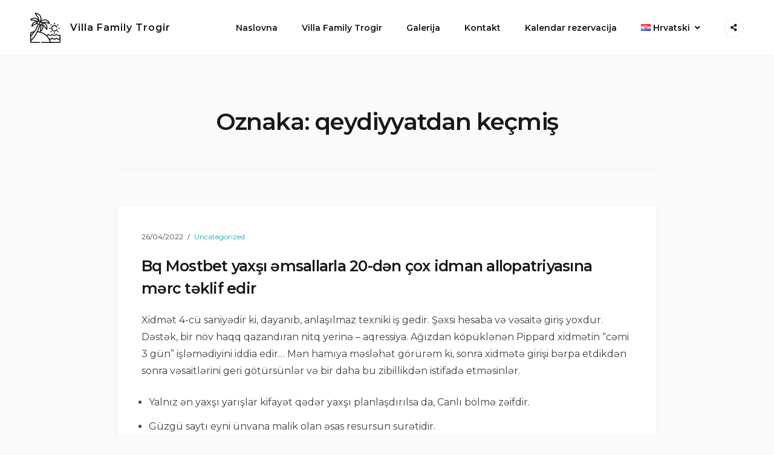

--- FILE ---
content_type: text/html; charset=UTF-8
request_url: http://www.villa-family.info/hr/tag/qeydiyyatdan-kecmis/
body_size: 68849
content:
<!doctype html>
<html dir="ltr" lang="hr" prefix="og: https://ogp.me/ns#">
<head>
    <meta charset="UTF-8">
    <meta name="viewport" content="width=device-width, initial-scale=1">
    <link rel="profile" href="https://gmpg.org/xfn/11">

	<title>qeydiyyatdan keçmiş - Villa Family Trogir</title>

		<!-- All in One SEO 4.5.2.1 - aioseo.com -->
		<meta name="robots" content="max-image-preview:large" />
		<link rel="canonical" href="http://www.villa-family.info/hr/tag/qeydiyyatdan-kecmis/" />
		<meta name="generator" content="All in One SEO (AIOSEO) 4.5.2.1" />
		<script type="application/ld+json" class="aioseo-schema">
			{"@context":"https:\/\/schema.org","@graph":[{"@type":"BreadcrumbList","@id":"http:\/\/www.villa-family.info\/hr\/tag\/qeydiyyatdan-kecmis\/#breadcrumblist","itemListElement":[{"@type":"ListItem","@id":"http:\/\/www.villa-family.info\/#listItem","position":1,"name":"Home","item":"http:\/\/www.villa-family.info\/","nextItem":"http:\/\/www.villa-family.info\/hr\/tag\/qeydiyyatdan-kecmis\/#listItem"},{"@type":"ListItem","@id":"http:\/\/www.villa-family.info\/hr\/tag\/qeydiyyatdan-kecmis\/#listItem","position":2,"name":"qeydiyyatdan ke\u00e7mi\u015f","previousItem":"http:\/\/www.villa-family.info\/#listItem"}]},{"@type":"CollectionPage","@id":"http:\/\/www.villa-family.info\/hr\/tag\/qeydiyyatdan-kecmis\/#collectionpage","url":"http:\/\/www.villa-family.info\/hr\/tag\/qeydiyyatdan-kecmis\/","name":"qeydiyyatdan ke\u00e7mi\u015f - Villa Family Trogir","inLanguage":"hr","isPartOf":{"@id":"http:\/\/www.villa-family.info\/#website"},"breadcrumb":{"@id":"http:\/\/www.villa-family.info\/hr\/tag\/qeydiyyatdan-kecmis\/#breadcrumblist"}},{"@type":"Organization","@id":"http:\/\/www.villa-family.info\/#organization","name":"My Blog","url":"http:\/\/www.villa-family.info\/","logo":{"@type":"ImageObject","url":"http:\/\/www.villa-family.info\/wp-content\/uploads\/2022\/06\/cropped-summer-holidays2.png","@id":"http:\/\/www.villa-family.info\/hr\/tag\/qeydiyyatdan-kecmis\/#organizationLogo","width":256,"height":256},"image":{"@id":"http:\/\/www.villa-family.info\/#organizationLogo"}},{"@type":"WebSite","@id":"http:\/\/www.villa-family.info\/#website","url":"http:\/\/www.villa-family.info\/","name":"Villa Family Trogir","description":"\u010carobna oaza na otoku \u010ciovu","inLanguage":"hr","publisher":{"@id":"http:\/\/www.villa-family.info\/#organization"}}]}
		</script>
		<!-- All in One SEO -->

<link rel='dns-prefetch' href='//fonts.googleapis.com' />
<link rel="alternate" type="application/rss+xml" title="Villa Family Trogir &raquo; Kanal" href="http://www.villa-family.info/hr/feed/" />
<link rel="alternate" type="application/rss+xml" title="Villa Family Trogir &raquo; Kanal komentara" href="http://www.villa-family.info/hr/comments/feed/" />
<link rel="alternate" type="application/rss+xml" title="Villa Family Trogir &raquo; qeydiyyatdan keçmiş Kanal oznaka" href="http://www.villa-family.info/hr/tag/qeydiyyatdan-kecmis/feed/" />
		<!-- This site uses the Google Analytics by MonsterInsights plugin v8.22.0 - Using Analytics tracking - https://www.monsterinsights.com/ -->
		<!-- Note: MonsterInsights is not currently configured on this site. The site owner needs to authenticate with Google Analytics in the MonsterInsights settings panel. -->
					<!-- No tracking code set -->
				<!-- / Google Analytics by MonsterInsights -->
		<style id='wp-img-auto-sizes-contain-inline-css' type='text/css'>
img:is([sizes=auto i],[sizes^="auto," i]){contain-intrinsic-size:3000px 1500px}
/*# sourceURL=wp-img-auto-sizes-contain-inline-css */
</style>
<style id='wp-emoji-styles-inline-css' type='text/css'>

	img.wp-smiley, img.emoji {
		display: inline !important;
		border: none !important;
		box-shadow: none !important;
		height: 1em !important;
		width: 1em !important;
		margin: 0 0.07em !important;
		vertical-align: -0.1em !important;
		background: none !important;
		padding: 0 !important;
	}
/*# sourceURL=wp-emoji-styles-inline-css */
</style>
<style id='wp-block-library-inline-css' type='text/css'>
:root{--wp-block-synced-color:#7a00df;--wp-block-synced-color--rgb:122,0,223;--wp-bound-block-color:var(--wp-block-synced-color);--wp-editor-canvas-background:#ddd;--wp-admin-theme-color:#007cba;--wp-admin-theme-color--rgb:0,124,186;--wp-admin-theme-color-darker-10:#006ba1;--wp-admin-theme-color-darker-10--rgb:0,107,160.5;--wp-admin-theme-color-darker-20:#005a87;--wp-admin-theme-color-darker-20--rgb:0,90,135;--wp-admin-border-width-focus:2px}@media (min-resolution:192dpi){:root{--wp-admin-border-width-focus:1.5px}}.wp-element-button{cursor:pointer}:root .has-very-light-gray-background-color{background-color:#eee}:root .has-very-dark-gray-background-color{background-color:#313131}:root .has-very-light-gray-color{color:#eee}:root .has-very-dark-gray-color{color:#313131}:root .has-vivid-green-cyan-to-vivid-cyan-blue-gradient-background{background:linear-gradient(135deg,#00d084,#0693e3)}:root .has-purple-crush-gradient-background{background:linear-gradient(135deg,#34e2e4,#4721fb 50%,#ab1dfe)}:root .has-hazy-dawn-gradient-background{background:linear-gradient(135deg,#faaca8,#dad0ec)}:root .has-subdued-olive-gradient-background{background:linear-gradient(135deg,#fafae1,#67a671)}:root .has-atomic-cream-gradient-background{background:linear-gradient(135deg,#fdd79a,#004a59)}:root .has-nightshade-gradient-background{background:linear-gradient(135deg,#330968,#31cdcf)}:root .has-midnight-gradient-background{background:linear-gradient(135deg,#020381,#2874fc)}:root{--wp--preset--font-size--normal:16px;--wp--preset--font-size--huge:42px}.has-regular-font-size{font-size:1em}.has-larger-font-size{font-size:2.625em}.has-normal-font-size{font-size:var(--wp--preset--font-size--normal)}.has-huge-font-size{font-size:var(--wp--preset--font-size--huge)}.has-text-align-center{text-align:center}.has-text-align-left{text-align:left}.has-text-align-right{text-align:right}.has-fit-text{white-space:nowrap!important}#end-resizable-editor-section{display:none}.aligncenter{clear:both}.items-justified-left{justify-content:flex-start}.items-justified-center{justify-content:center}.items-justified-right{justify-content:flex-end}.items-justified-space-between{justify-content:space-between}.screen-reader-text{border:0;clip-path:inset(50%);height:1px;margin:-1px;overflow:hidden;padding:0;position:absolute;width:1px;word-wrap:normal!important}.screen-reader-text:focus{background-color:#ddd;clip-path:none;color:#444;display:block;font-size:1em;height:auto;left:5px;line-height:normal;padding:15px 23px 14px;text-decoration:none;top:5px;width:auto;z-index:100000}html :where(.has-border-color){border-style:solid}html :where([style*=border-top-color]){border-top-style:solid}html :where([style*=border-right-color]){border-right-style:solid}html :where([style*=border-bottom-color]){border-bottom-style:solid}html :where([style*=border-left-color]){border-left-style:solid}html :where([style*=border-width]){border-style:solid}html :where([style*=border-top-width]){border-top-style:solid}html :where([style*=border-right-width]){border-right-style:solid}html :where([style*=border-bottom-width]){border-bottom-style:solid}html :where([style*=border-left-width]){border-left-style:solid}html :where(img[class*=wp-image-]){height:auto;max-width:100%}:where(figure){margin:0 0 1em}html :where(.is-position-sticky){--wp-admin--admin-bar--position-offset:var(--wp-admin--admin-bar--height,0px)}@media screen and (max-width:600px){html :where(.is-position-sticky){--wp-admin--admin-bar--position-offset:0px}}

/*# sourceURL=wp-block-library-inline-css */
</style><style id='global-styles-inline-css' type='text/css'>
:root{--wp--preset--aspect-ratio--square: 1;--wp--preset--aspect-ratio--4-3: 4/3;--wp--preset--aspect-ratio--3-4: 3/4;--wp--preset--aspect-ratio--3-2: 3/2;--wp--preset--aspect-ratio--2-3: 2/3;--wp--preset--aspect-ratio--16-9: 16/9;--wp--preset--aspect-ratio--9-16: 9/16;--wp--preset--color--black: #000000;--wp--preset--color--cyan-bluish-gray: #abb8c3;--wp--preset--color--white: #ffffff;--wp--preset--color--pale-pink: #f78da7;--wp--preset--color--vivid-red: #cf2e2e;--wp--preset--color--luminous-vivid-orange: #ff6900;--wp--preset--color--luminous-vivid-amber: #fcb900;--wp--preset--color--light-green-cyan: #7bdcb5;--wp--preset--color--vivid-green-cyan: #00d084;--wp--preset--color--pale-cyan-blue: #8ed1fc;--wp--preset--color--vivid-cyan-blue: #0693e3;--wp--preset--color--vivid-purple: #9b51e0;--wp--preset--color--light-sea-green: #13b0bb;--wp--preset--color--tangerine-yellow: #ffce00;--wp--preset--color--white-smoke: #ededed;--wp--preset--color--white-lilac: #ebebec;--wp--preset--color--storm-grey: #767b80;--wp--preset--color--arsenic: #3b4249;--wp--preset--gradient--vivid-cyan-blue-to-vivid-purple: linear-gradient(135deg,rgb(6,147,227) 0%,rgb(155,81,224) 100%);--wp--preset--gradient--light-green-cyan-to-vivid-green-cyan: linear-gradient(135deg,rgb(122,220,180) 0%,rgb(0,208,130) 100%);--wp--preset--gradient--luminous-vivid-amber-to-luminous-vivid-orange: linear-gradient(135deg,rgb(252,185,0) 0%,rgb(255,105,0) 100%);--wp--preset--gradient--luminous-vivid-orange-to-vivid-red: linear-gradient(135deg,rgb(255,105,0) 0%,rgb(207,46,46) 100%);--wp--preset--gradient--very-light-gray-to-cyan-bluish-gray: linear-gradient(135deg,rgb(238,238,238) 0%,rgb(169,184,195) 100%);--wp--preset--gradient--cool-to-warm-spectrum: linear-gradient(135deg,rgb(74,234,220) 0%,rgb(151,120,209) 20%,rgb(207,42,186) 40%,rgb(238,44,130) 60%,rgb(251,105,98) 80%,rgb(254,248,76) 100%);--wp--preset--gradient--blush-light-purple: linear-gradient(135deg,rgb(255,206,236) 0%,rgb(152,150,240) 100%);--wp--preset--gradient--blush-bordeaux: linear-gradient(135deg,rgb(254,205,165) 0%,rgb(254,45,45) 50%,rgb(107,0,62) 100%);--wp--preset--gradient--luminous-dusk: linear-gradient(135deg,rgb(255,203,112) 0%,rgb(199,81,192) 50%,rgb(65,88,208) 100%);--wp--preset--gradient--pale-ocean: linear-gradient(135deg,rgb(255,245,203) 0%,rgb(182,227,212) 50%,rgb(51,167,181) 100%);--wp--preset--gradient--electric-grass: linear-gradient(135deg,rgb(202,248,128) 0%,rgb(113,206,126) 100%);--wp--preset--gradient--midnight: linear-gradient(135deg,rgb(2,3,129) 0%,rgb(40,116,252) 100%);--wp--preset--font-size--small: 14px;--wp--preset--font-size--medium: 20px;--wp--preset--font-size--large: 36px;--wp--preset--font-size--x-large: 42px;--wp--preset--font-size--normal: 16px;--wp--preset--font-size--huge: 50px;--wp--preset--spacing--20: 0.44rem;--wp--preset--spacing--30: 0.67rem;--wp--preset--spacing--40: 1rem;--wp--preset--spacing--50: 1.5rem;--wp--preset--spacing--60: 2.25rem;--wp--preset--spacing--70: 3.38rem;--wp--preset--spacing--80: 5.06rem;--wp--preset--shadow--natural: 6px 6px 9px rgba(0, 0, 0, 0.2);--wp--preset--shadow--deep: 12px 12px 50px rgba(0, 0, 0, 0.4);--wp--preset--shadow--sharp: 6px 6px 0px rgba(0, 0, 0, 0.2);--wp--preset--shadow--outlined: 6px 6px 0px -3px rgb(255, 255, 255), 6px 6px rgb(0, 0, 0);--wp--preset--shadow--crisp: 6px 6px 0px rgb(0, 0, 0);}:where(.is-layout-flex){gap: 0.5em;}:where(.is-layout-grid){gap: 0.5em;}body .is-layout-flex{display: flex;}.is-layout-flex{flex-wrap: wrap;align-items: center;}.is-layout-flex > :is(*, div){margin: 0;}body .is-layout-grid{display: grid;}.is-layout-grid > :is(*, div){margin: 0;}:where(.wp-block-columns.is-layout-flex){gap: 2em;}:where(.wp-block-columns.is-layout-grid){gap: 2em;}:where(.wp-block-post-template.is-layout-flex){gap: 1.25em;}:where(.wp-block-post-template.is-layout-grid){gap: 1.25em;}.has-black-color{color: var(--wp--preset--color--black) !important;}.has-cyan-bluish-gray-color{color: var(--wp--preset--color--cyan-bluish-gray) !important;}.has-white-color{color: var(--wp--preset--color--white) !important;}.has-pale-pink-color{color: var(--wp--preset--color--pale-pink) !important;}.has-vivid-red-color{color: var(--wp--preset--color--vivid-red) !important;}.has-luminous-vivid-orange-color{color: var(--wp--preset--color--luminous-vivid-orange) !important;}.has-luminous-vivid-amber-color{color: var(--wp--preset--color--luminous-vivid-amber) !important;}.has-light-green-cyan-color{color: var(--wp--preset--color--light-green-cyan) !important;}.has-vivid-green-cyan-color{color: var(--wp--preset--color--vivid-green-cyan) !important;}.has-pale-cyan-blue-color{color: var(--wp--preset--color--pale-cyan-blue) !important;}.has-vivid-cyan-blue-color{color: var(--wp--preset--color--vivid-cyan-blue) !important;}.has-vivid-purple-color{color: var(--wp--preset--color--vivid-purple) !important;}.has-black-background-color{background-color: var(--wp--preset--color--black) !important;}.has-cyan-bluish-gray-background-color{background-color: var(--wp--preset--color--cyan-bluish-gray) !important;}.has-white-background-color{background-color: var(--wp--preset--color--white) !important;}.has-pale-pink-background-color{background-color: var(--wp--preset--color--pale-pink) !important;}.has-vivid-red-background-color{background-color: var(--wp--preset--color--vivid-red) !important;}.has-luminous-vivid-orange-background-color{background-color: var(--wp--preset--color--luminous-vivid-orange) !important;}.has-luminous-vivid-amber-background-color{background-color: var(--wp--preset--color--luminous-vivid-amber) !important;}.has-light-green-cyan-background-color{background-color: var(--wp--preset--color--light-green-cyan) !important;}.has-vivid-green-cyan-background-color{background-color: var(--wp--preset--color--vivid-green-cyan) !important;}.has-pale-cyan-blue-background-color{background-color: var(--wp--preset--color--pale-cyan-blue) !important;}.has-vivid-cyan-blue-background-color{background-color: var(--wp--preset--color--vivid-cyan-blue) !important;}.has-vivid-purple-background-color{background-color: var(--wp--preset--color--vivid-purple) !important;}.has-black-border-color{border-color: var(--wp--preset--color--black) !important;}.has-cyan-bluish-gray-border-color{border-color: var(--wp--preset--color--cyan-bluish-gray) !important;}.has-white-border-color{border-color: var(--wp--preset--color--white) !important;}.has-pale-pink-border-color{border-color: var(--wp--preset--color--pale-pink) !important;}.has-vivid-red-border-color{border-color: var(--wp--preset--color--vivid-red) !important;}.has-luminous-vivid-orange-border-color{border-color: var(--wp--preset--color--luminous-vivid-orange) !important;}.has-luminous-vivid-amber-border-color{border-color: var(--wp--preset--color--luminous-vivid-amber) !important;}.has-light-green-cyan-border-color{border-color: var(--wp--preset--color--light-green-cyan) !important;}.has-vivid-green-cyan-border-color{border-color: var(--wp--preset--color--vivid-green-cyan) !important;}.has-pale-cyan-blue-border-color{border-color: var(--wp--preset--color--pale-cyan-blue) !important;}.has-vivid-cyan-blue-border-color{border-color: var(--wp--preset--color--vivid-cyan-blue) !important;}.has-vivid-purple-border-color{border-color: var(--wp--preset--color--vivid-purple) !important;}.has-vivid-cyan-blue-to-vivid-purple-gradient-background{background: var(--wp--preset--gradient--vivid-cyan-blue-to-vivid-purple) !important;}.has-light-green-cyan-to-vivid-green-cyan-gradient-background{background: var(--wp--preset--gradient--light-green-cyan-to-vivid-green-cyan) !important;}.has-luminous-vivid-amber-to-luminous-vivid-orange-gradient-background{background: var(--wp--preset--gradient--luminous-vivid-amber-to-luminous-vivid-orange) !important;}.has-luminous-vivid-orange-to-vivid-red-gradient-background{background: var(--wp--preset--gradient--luminous-vivid-orange-to-vivid-red) !important;}.has-very-light-gray-to-cyan-bluish-gray-gradient-background{background: var(--wp--preset--gradient--very-light-gray-to-cyan-bluish-gray) !important;}.has-cool-to-warm-spectrum-gradient-background{background: var(--wp--preset--gradient--cool-to-warm-spectrum) !important;}.has-blush-light-purple-gradient-background{background: var(--wp--preset--gradient--blush-light-purple) !important;}.has-blush-bordeaux-gradient-background{background: var(--wp--preset--gradient--blush-bordeaux) !important;}.has-luminous-dusk-gradient-background{background: var(--wp--preset--gradient--luminous-dusk) !important;}.has-pale-ocean-gradient-background{background: var(--wp--preset--gradient--pale-ocean) !important;}.has-electric-grass-gradient-background{background: var(--wp--preset--gradient--electric-grass) !important;}.has-midnight-gradient-background{background: var(--wp--preset--gradient--midnight) !important;}.has-small-font-size{font-size: var(--wp--preset--font-size--small) !important;}.has-medium-font-size{font-size: var(--wp--preset--font-size--medium) !important;}.has-large-font-size{font-size: var(--wp--preset--font-size--large) !important;}.has-x-large-font-size{font-size: var(--wp--preset--font-size--x-large) !important;}
:where(.wp-block-columns.is-layout-flex){gap: 2em;}:where(.wp-block-columns.is-layout-grid){gap: 2em;}
/*# sourceURL=global-styles-inline-css */
</style>
<style id='core-block-supports-inline-css' type='text/css'>
.wp-container-core-columns-is-layout-9d6595d7{flex-wrap:nowrap;}.wp-block-gallery.wp-block-gallery-1{--wp--style--unstable-gallery-gap:var( --wp--style--gallery-gap-default, var( --gallery-block--gutter-size, var( --wp--style--block-gap, 0.5em ) ) );gap:var( --wp--style--gallery-gap-default, var( --gallery-block--gutter-size, var( --wp--style--block-gap, 0.5em ) ) );}
/*# sourceURL=core-block-supports-inline-css */
</style>

<style id='classic-theme-styles-inline-css' type='text/css'>
/*! This file is auto-generated */
.wp-block-button__link{color:#fff;background-color:#32373c;border-radius:9999px;box-shadow:none;text-decoration:none;padding:calc(.667em + 2px) calc(1.333em + 2px);font-size:1.125em}.wp-block-file__button{background:#32373c;color:#fff;text-decoration:none}
/*# sourceURL=/wp-includes/css/classic-themes.min.css */
</style>
<link rel='stylesheet' id='editorskit-frontend-css' href='http://www.villa-family.info/wp-content/plugins/block-options/build/style.build.css?ver=new' type='text/css' media='all' />
<link rel='stylesheet' id='fontawesome-free-css' href='http://www.villa-family.info/wp-content/plugins/getwid/vendors/fontawesome-free/css/all.min.css?ver=5.5.0' type='text/css' media='all' />
<link rel='stylesheet' id='slick-css' href='http://www.villa-family.info/wp-content/plugins/getwid/vendors/slick/slick/slick.min.css?ver=1.9.0' type='text/css' media='all' />
<link rel='stylesheet' id='slick-theme-css' href='http://www.villa-family.info/wp-content/plugins/getwid/vendors/slick/slick/slick-theme.min.css?ver=1.9.0' type='text/css' media='all' />
<link rel='stylesheet' id='fancybox-css' href='http://www.villa-family.info/wp-content/plugins/getwid/vendors/fancybox/jquery.fancybox.min.css?ver=3.5.7' type='text/css' media='all' />
<link rel='stylesheet' id='getwid-blocks-css' href='http://www.villa-family.info/wp-content/plugins/getwid/assets/css/blocks.style.css?ver=2.0.3' type='text/css' media='all' />
<style id='getwid-blocks-inline-css' type='text/css'>
.wp-block-getwid-section .wp-block-getwid-section__wrapper .wp-block-getwid-section__inner-wrapper{max-width: 1350px;}
/*# sourceURL=getwid-blocks-inline-css */
</style>
<link rel='stylesheet' id='linearicons-free-css' href='http://www.villa-family.info/wp-content/themes/booklium/assets/linearicons-free/style.css?ver=6.9' type='text/css' media='all' />
<link rel='stylesheet' id='advanced-page-visit-counter-css' href='http://www.villa-family.info/wp-content/plugins/advanced-page-visit-counter/public/css/advanced-page-visit-counter-public.css?ver=8.0.6' type='text/css' media='all' />
<link rel='stylesheet' id='mphb-kbwood-datepick-css-css' href='http://www.villa-family.info/wp-content/plugins/motopress-hotel-booking/vendors/kbwood/datepick/jquery.datepick.css?ver=4.5.1' type='text/css' media='all' />
<link rel='stylesheet' id='mphb-css' href='http://www.villa-family.info/wp-content/plugins/motopress-hotel-booking/assets/css/mphb.min.css?ver=4.5.1' type='text/css' media='all' />
<link rel='stylesheet' id='parent-style-css' href='http://www.villa-family.info/wp-content/themes/booklium/style.css?ver=1.4.4' type='text/css' media='all' />
<link rel='stylesheet' id='booklium-style-css' href='http://www.villa-family.info/wp-content/themes/booklium-child/style.css?ver=0.0.1' type='text/css' media='all' />
<link rel='stylesheet' id='font-awesome-free-css' href='http://www.villa-family.info/wp-content/themes/booklium/assets/fontawesome-free/css/all.min.css?ver=5.9.0' type='text/css' media='all' />
<link rel='stylesheet' id='booklium-fonts-css' href='//fonts.googleapis.com/css?family=Montserrat%3A400%2C400i%2C500%2C500i%2C600%2C600i%2C700%2C700i&#038;subset=latin%2Clatin-ext%2Ccyrillic&#038;ver=6.9' type='text/css' media='all' />
<link rel='stylesheet' id='booklium-mphb-css' href='http://www.villa-family.info/wp-content/themes/booklium/css/hotel-booking.css?ver=1.4.4' type='text/css' media='all' />
<link rel='stylesheet' id='slb_core-css' href='http://www.villa-family.info/wp-content/plugins/simple-lightbox/client/css/app.css?ver=2.9.3' type='text/css' media='all' />
<link rel='stylesheet' id='wp-block-spacer-css' href='http://www.villa-family.info/wp-includes/blocks/spacer/style.min.css?ver=6.9' type='text/css' media='all' />
<link rel='stylesheet' id='wp-block-paragraph-css' href='http://www.villa-family.info/wp-includes/blocks/paragraph/style.min.css?ver=6.9' type='text/css' media='all' />
<link rel='stylesheet' id='wp-block-columns-css' href='http://www.villa-family.info/wp-includes/blocks/columns/style.min.css?ver=6.9' type='text/css' media='all' />
<link rel='stylesheet' id='wp-block-separator-css' href='http://www.villa-family.info/wp-includes/blocks/separator/style.min.css?ver=6.9' type='text/css' media='all' />
<link rel='stylesheet' id='wp-block-image-css' href='http://www.villa-family.info/wp-includes/blocks/image/style.min.css?ver=6.9' type='text/css' media='all' />
<link rel='stylesheet' id='wp-block-gallery-css' href='http://www.villa-family.info/wp-includes/blocks/gallery/style.min.css?ver=6.9' type='text/css' media='all' />
<link rel='stylesheet' id='animate-css' href='http://www.villa-family.info/wp-content/plugins/getwid/vendors/animate.css/animate.min.css?ver=3.7.0' type='text/css' media='all' />
<link rel='stylesheet' id='wp-block-list-css' href='http://www.villa-family.info/wp-includes/blocks/list/style.min.css?ver=6.9' type='text/css' media='all' />
<link rel='stylesheet' id='wp-block-heading-css' href='http://www.villa-family.info/wp-includes/blocks/heading/style.min.css?ver=6.9' type='text/css' media='all' />
<script type="text/javascript" src="http://www.villa-family.info/wp-includes/js/jquery/jquery.min.js?ver=3.7.1" id="jquery-core-js"></script>
<script type="text/javascript" src="http://www.villa-family.info/wp-includes/js/jquery/jquery-migrate.min.js?ver=3.4.1" id="jquery-migrate-js"></script>
<script type="text/javascript" id="advanced-page-visit-counter-js-extra">
/* <![CDATA[ */
var apvc_rest = {"ap_rest_url":"http://www.villa-family.info/wp-json/","wp_rest":"08d694f72a","ap_cpt":"post"};
//# sourceURL=advanced-page-visit-counter-js-extra
/* ]]> */
</script>
<script type="text/javascript" src="http://www.villa-family.info/wp-content/plugins/advanced-page-visit-counter/public/js/advanced-page-visit-counter-public.js?ver=8.0.6" id="advanced-page-visit-counter-js"></script>
<link rel="https://api.w.org/" href="http://www.villa-family.info/wp-json/" /><link rel="alternate" title="JSON" type="application/json" href="http://www.villa-family.info/wp-json/wp/v2/tags/64" /><link rel="EditURI" type="application/rsd+xml" title="RSD" href="http://www.villa-family.info/xmlrpc.php?rsd" />
<meta name="generator" content="WordPress 6.9" />
</head>

<body class="archive tag tag-qeydiyyatdan-kecmis tag-64 wp-custom-logo wp-embed-responsive wp-theme-booklium wp-child-theme-booklium-child hfeed site-wide">
<div id="page" class="site">
    <a class="skip-link screen-reader-text" href="#content">Skip to content</a>

    <header id="masthead" class="site-header">
        <div class="site-branding">
			<a href="https://www.villa-family.info/hr/naslovna/" class="custom-logo-link" rel="home"><img width="256" height="256" src="http://www.villa-family.info/wp-content/uploads/2022/06/cropped-summer-holidays2.png" class="custom-logo" alt="Villa Family Trogir" decoding="async" fetchpriority="high" srcset="http://www.villa-family.info/wp-content/uploads/2022/06/cropped-summer-holidays2.png 256w, http://www.villa-family.info/wp-content/uploads/2022/06/cropped-summer-holidays2-150x150.png 150w" sizes="(max-width: 256px) 100vw, 256px" /></a>                <p class="site-title"><a href="https://www.villa-family.info/hr/naslovna/"
                                         rel="home">Villa Family Trogir</a></p>
			                <p class="site-description">Čarobna oaza na otoku Čiovu</p>
			        </div><!-- .site-branding -->
		            <div id="site-navigation" class="main-navigation-wrapper">
                <button class="menu-toggle" aria-controls="primary-menu" aria-expanded="false">
                    <span class="line"></span>
                    <span class="line"></span>
                </button>
                <nav class="main-navigation">
					<div class="primary-menu-container"><ul id="primary-menu" class="menu primary-menu"><li id="menu-item-1832" class="menu-item menu-item-type-post_type menu-item-object-page menu-item-home menu-item-1832"><a href="https://www.villa-family.info/hr/naslovna/">Naslovna</a></li>
<li id="menu-item-1833" class="menu-item menu-item-type-post_type menu-item-object-page menu-item-1833"><a href="http://www.villa-family.info/hr/o-nama/">Villa Family Trogir</a></li>
<li id="menu-item-1834" class="menu-item menu-item-type-post_type menu-item-object-page menu-item-1834"><a href="http://www.villa-family.info/hr/galerija/">Galerija</a></li>
<li id="menu-item-1836" class="menu-item menu-item-type-post_type menu-item-object-page menu-item-1836"><a href="http://www.villa-family.info/hr/kontakt/">Kontakt</a></li>
<li id="menu-item-2633" class="menu-item menu-item-type-post_type menu-item-object-page menu-item-2633"><a href="http://www.villa-family.info/hr/kalendar-rezervacija/">Kalendar rezervacija</a></li>
<li id="menu-item-1930" class="pll-parent-menu-item menu-item menu-item-type-custom menu-item-object-custom menu-item-has-children menu-item-1930"><a href="#pll_switcher"><img src="[data-uri]" alt="" width="16" height="11" style="width: 16px; height: 11px;" /><span style="margin-left:0.3em;">Hrvatski</span></a>
<ul class="sub-menu">
	<li id="menu-item-1930-en" class="lang-item lang-item-130 lang-item-en no-translation lang-item-first menu-item menu-item-type-custom menu-item-object-custom menu-item-1930-en"><a href="https://www.villa-family.info/" hreflang="en-US" lang="en-US"><img src="[data-uri]" alt="" width="16" height="11" style="width: 16px; height: 11px;" /><span style="margin-left:0.3em;">English</span></a></li>
	<li id="menu-item-1930-de" class="lang-item lang-item-134 lang-item-de no-translation menu-item menu-item-type-custom menu-item-object-custom menu-item-1930-de"><a href="https://www.villa-family.info/de/home-de/" hreflang="de-DE" lang="de-DE"><img src="[data-uri]" alt="" width="16" height="11" style="width: 16px; height: 11px;" /><span style="margin-left:0.3em;">Deutsch</span></a></li>
	<li id="menu-item-1930-ru" class="lang-item lang-item-138 lang-item-ru no-translation menu-item menu-item-type-custom menu-item-object-custom menu-item-1930-ru"><a href="https://www.villa-family.info/ru/home-ru/" hreflang="ru-RU" lang="ru-RU"><img src="[data-uri]" alt="" width="16" height="11" style="width: 16px; height: 11px;" /><span style="margin-left:0.3em;">Русский</span></a></li>
</ul>
</li>
</ul></div><div class="primary-menu-more"><ul class="menu"><li class="menu-item menu-item-has-children"><button class="submenu-expand primary-menu-more-toggle is-empty" tabindex="-1" aria-label="More" aria-haspopup="true" aria-expanded="false"><span class="screen-reader-text">More</span><i class="fas fa-ellipsis-h"></i></button><ul class="sub-menu hidden-links"></ul></li></ul></div><div class="social-menu-wrapper mobile-social-menu"><ul id="mobile-social-menu" class="social-menu"><li id="menu-item-1214" class="menu-item menu-item-type-custom menu-item-object-custom menu-item-1214"><a href="https://www.instagram.com/"><span class="menu-text">Instagram</span></a></li>
<li id="menu-item-1215" class="menu-item menu-item-type-custom menu-item-object-custom menu-item-1215"><a href="https://www.facebook.com/"><span class="menu-text">Facebook</span></a></li>
<li id="menu-item-1216" class="menu-item menu-item-type-custom menu-item-object-custom menu-item-1216"><a href="https://twitter.com/"><span class="menu-text">Twitter</span></a></li>
<li id="menu-item-1217" class="menu-item menu-item-type-custom menu-item-object-custom menu-item-1217"><a href="https://www.tripadvisor.com/"><span class="menu-text">Tripadvisor</span></a></li>
</ul></div>                </nav><!-- #site-navigation -->
            </div>
		            <div class="social-menu-wrapper">
                <button id="social-menu-toggle" class="social-menu-toggle">
                    <i class="fas fa-share-alt"></i>
                </button>
				<ul id="social-menu" class="social-menu"><li class="menu-item menu-item-type-custom menu-item-object-custom menu-item-1214"><a href="https://www.instagram.com/"><span class="menu-text">Instagram</span></a></li>
<li class="menu-item menu-item-type-custom menu-item-object-custom menu-item-1215"><a href="https://www.facebook.com/"><span class="menu-text">Facebook</span></a></li>
<li class="menu-item menu-item-type-custom menu-item-object-custom menu-item-1216"><a href="https://twitter.com/"><span class="menu-text">Twitter</span></a></li>
<li class="menu-item menu-item-type-custom menu-item-object-custom menu-item-1217"><a href="https://www.tripadvisor.com/"><span class="menu-text">Tripadvisor</span></a></li>
</ul>            </div>
		    </header><!-- #masthead -->

    <div id="content" class="site-content">

	<div id="primary" class="content-area">
		<main id="main" class="site-main">

		
			<header class="page-header">
				<h1 class="page-title">Oznaka: <span>qeydiyyatdan keçmiş</span></h1>			</header><!-- .page-header -->

			
<article id="post-1424" class="post-1424 post type-post status-publish format-standard hentry category-uncategorized tag-bukmeker-kontoru tag-mrc-etmk tag-mostbet-bukmeker tag-mumkun-deyil tag-qeydiyyatdan-kecmis tag-rusiya-federasiyasi">

	
	
        <header class="entry-header">
			                <div class="entry-meta">
					<span class="posted-on"><a href="http://www.villa-family.info/hr/2022/04/26/bq-mostbet-yax-msallarla-20-dn-cox-idman-2/" rel="bookmark"><time class="entry-date published updated" datetime="2022-04-26T18:40:49+01:00">26/04/2022</time></a></span><span class="cat-links"><a href="http://www.villa-family.info/hr/category/uncategorized/" rel="category tag">Uncategorized</a></span>                </div><!-- .entry-meta -->
			<h2 class="entry-title"><a href="http://www.villa-family.info/hr/2022/04/26/bq-mostbet-yax-msallarla-20-dn-cox-idman-2/" rel="bookmark">Bq Mostbet yaxşı əmsallarla 20-dən çox idman allopatriyasına mərc təklif edir</a></h2>
        </header><!-- .entry-header -->

        <div class="entry-content">
			<p>Xidmət 4-cü saniyədir ki, dayanıb, anlaşılmaz texniki iş gedir. Şəxsi hesaba və vəsaitə giriş yoxdur. Dəstək, bir növ haqq qazandıran nitq yerinə &#8211; aqressiya. Ağızdan köpüklənən Pippard xidmətin “cəmi 3 gün” işləmədiyini iddia edir&#8230; Mən hamıya məsləhət görürəm ki, sonra xidmətə girişi bərpa etdikdən sonra vəsaitlərini geri götürsünlər və bir daha bu zibillikdən istifadə etməsinlər.</p>
<ul>
<li>Yalnız ən yaxşı yarışlar kifayət qədər yaxşı planlaşdırılsa da, Canlı bölmə zəifdir.</li>
<li>Güzgü saytı eyni ünvana malik olan əsas resursun surətidir.</li>
<p>< li>Qeydiyyatı tamamladıqdan sonra siz hesabın yoxlanılmasından keçməlisiniz.</li>
<li>Mostbet bukmeker kontoru iOS və Android qadcet sahibləri üçün mərc proqramı hazırlayıb.</li>
<li>Hazırda bukmeker kontoru müvəqqəti olaraq qəbulu dayandırır. Rusiyadan yeni oyunçular.</li>
<li>Tətbiqi rəsmi internet saytından cihazınıza yükləmək mümkün deyil.</li>
</ul>
<p>BK &#8220;ASTRABET&#8221; (&#8220;SPORTRADAR&#8221; MMC) Rusiya Federasiyası Federal Vergi Xidmətinin 13 fevral 2020-ci il tarixli 33 nömrəli lisenziyası əsasında xidmətlər göstərən hüquqi Alman mərc şirkətidir. Şirkət saytda mövcud olan bir çox üsullardan hər hansı biri ilə vəsaitin yatırılması və çıxarılmasının səmərəliliyini və etibarlılığını təmin etmişdir. ASTRABET, oyunçular üçün gecə-gündüz dəstəyə, həmçinin oyunçulara uduş almaqda uğur qazandıran bank zəmanətinə baxmayaraq, öz nüfuzunu yüksək qiymətləndirir. BK &#8220;Leon&#8221; (&#8220;Leon&#8221; MMC) Rusiya Federasiyası Federal Vergi Xidmətinin 16 dekabr 2011-ci il tarixində verilmiş 20 nömrəli lisenziyası əsasında xidmətlər göstərən Rusiya mərc oyunu şirkətidir <a href="https://mostbetbahis2.com/az/">mostbet</a>.</p>
<h2>Ən Yaxşı Bukmekerlər</h2>
<p>Həmçinin, &#8220;Mostbet&#8221; xarici saytı vahid TsUPIS ilə əlaqə saxlamadı. Bu saytdakı bütün materiallar Creative Commons Attribution 4.0 Beynəlxalq lisenziyası altında mövcuddur. Bizim haqqımızda belə bir fikrə sahib olduğunuz üçün üzr istəyirik BC. Bir oyunçu yalnız bizimlə qalib gələndə biz səmimi qəlbdən xoşbəxt deyilik.</p>
<p>Orta hesabla, pulun çıxarılması 15 dəqiqədən 24 saata qədər davam edir. Bukmeker kontorunun menecerindən heç bir komissiya yoxdur. Maksimum mərc mərc şirkəti tərəfindən hər bir vacib şey üçün ayrıca və idman və hadisədən asılı olaraq müəyyən edilir. Son nəzərəçarpacaq fərqli xüsusiyyət hüquqi versiya ilə eynidir və indiyə qədər heç bir bonus təklifi yoxdur. Sözügedən ofisdə hər bir idman fərqli şəkildə planlaşdırılıb və hər oyunun spesifikliyi yenə günahkardır.</p>
<h3>Mostbet-də Onluq Formatını Necə Dəyişdirmək olar?</h3>
<p>Mərclər və BK Mostbet hər ikisi matçların sonuna qədər edilir, ona görə də yalnız canlı olaraq. Və matç əvvəli bettors xətti bahis və meydana gələn bütün iddialar. Canlı olaraq yalnız yerli, həvəskar və digər kiçik idman tədbirləri yoxdur. Mostbet bukmeker kontorunda mərclərin ödənilməsi variantı yoxdur. Mostbet rəsmi saytında mərc oynamağa başlamaq üçün hətta qeydiyyatdan keçmək lazımdır.</p>
<ul>
<li>Hər iki tədbirin nəticələrini kuponda dərc etdikdən sonra bukmeker kontor mərcləri hesablayacaq, istifadəçi isə uduşlara kömək edəcək.</li>
<li>Hətta sayt üçün domen də alınıb, lakin indi 2009 bu yaxınlarda.</li>
<li>Peşəkar oyunçular çalışırlar və bir dəfə böyük məbləğ qazanırlar, lakin Express, Sistem və ya Canlı növdən fərqli olaraq Mostbet-də onlayn mərclər qoymağa üstünlük verirlər.</li>
<li>Elektron pul kisəsinə köçürün. tez-tez dəqiqələr çəkəcək, bəzən 1-2 saata qədər gecikmələr olur.</li>
<li>Bütün DGK-da hesabı qeydiyyatdan keçirmədən eyniləşdirmə mümkün deyil.</li>
</ul>
<p>Təbii ki, bu hadisəyə akkumulyator mərcindəki məbləğlə mərc etmək mümkün deyil. Sadə sayt, mərc seçimi standartdır (bu, iki matça mərc etmək kimidir). Canlı rejimdə isə xətt çox vaxt əlçatmaz olur, ümid edirəm ki, bu düzəldiləcək. BC Mostbet bu peşəkar tennis turnirlərinin hadisələrini aşağıya əlavə edir. Oyunçular Android və iOS üçün Mostbet proqramı vasitəsilə mərc etmiş olmalıdırlar.</p>
<h3>Mostbet maliyyə üsulları</h3>
<p>Euroset mağazasına baş çəkməklə identifikasiya etmək ən əlverişli seçimdir, çünki bu şəbəkənin mağazaları hər yerdə yerləşir. İdentifikasiya və BC Mostbet TsUPIS-də eyniləşdirmənin təkmilləşdirilməsi üçün sizə Rusiya Federal vətəndaşının pasportu lazımdır. Bu proseduru bir neçə həll yolu ilə tamamlamaq olmaz, bəziləri aşağıdadır.</p>
<ul>
<li>Sonra, əlavə rəsm görmək üçün lazım olan matçı davam etdiririk.</li>
<li>Şirkətin fəaliyyəti Rusiyada mərc biznesini inkişaf etdirməyə, yerli idmanı dəstəkləməyə və yeni əyləncənin yaradılmasına yönəlib. sahə.</li>
<li>Gosle &#8220;İnsan idmanı&#8221; bölməsini seçərək, mərcin edildiyi turniri/müsabiqəni seçməlisiniz, onun vaxtı konkret matçı seçmək üçün qalacaq. Burada heç bir təfərrüat yoxdur, heç nə diqqəti yayındırmadı.</li>
</ul>
<p>Dönüş nöqtələri fənlər və çempionatlar üzrə paylanır. Proqnozlar peşəkarlar tərəfindən verilir, lakin bu, sizə qalib gəlməyinizə zəmanət vermir.Sizdən dərindən və yalnız imkanınız olana mərc etməyinizi xahiş edirik.</p>
<h2>Kimsə Mostbet Ofis Kabinetinə girməyə və çıxmağa kömək edə bilər. Mənim layiqli ofisim insanları aldadır</h2>
<p>Ancaq vacib olan yüksək əmsallar və aşağı marjalardır. Müştəri bizim hərəkətlərimizlə razılaşmadığı halda, birbaşa sorğu ilə TSUPIS-ə şikayət edə bilər. Hesabı müvəqqəti bağlamaq mümkündür &#8211; qalan 6 aydan 5 ilə qədər.</p>
<p>Cib telefonu hesabına &#8211; Tele2 və ya &#8220;Beeline&#8221;, &#8220;Megaphone&#8221; və &#8220;MTS&#8221;. Android əməliyyat sistemi üçün Mostbet mobil proqramından istifadə etməklə oyun hesabını tezliklə doldurmaq mümkündür. Burada yalnız təcrübəli, daha yaxşı, yalnız yeni başlayanlar üçün aydın olacaq. Yeri gəlmişkən, saytın yeganə üstünlüyü reklamı olan istənilən sayda bannerin olmaması olacaq. Bu, hətta diqqəti yayındırmırdı, lakin səhifənin yüklənməsini də yavaşlatmadı.</p>
<h3>Mostbet Live</h3>
<p>FEDERASİYA ərazisində qeyri-qanuni fəaliyyət göstərən bukmeker kontorlarının saytları Roskomnadzor tərəfindən bloklanır. Ancaq bəzi hallarda bu cür bukmeker kontorlarının şərtləri hüquq ofislərindən daha əlverişlidir. İstifadəçilər bloklamadan yan keçməyin bir yolunu axtarsalar da, aşağıdakı seçimlər güzgülər və VPN proqramları kimidir, anonimləşdiricilər isə PC müştəriləridir. Mostbet proqramı vasitəsilə mərc etmək üçün indikatorun üzərinə basmaq lazımdır, kupon seçilmiş nəticələrin sayını göstərən səhifənin aşağı hissəsində yerləşir. Kuponun üzərinə klikləyərək məbləği daxil etməklə mərc edə bilərsiniz. Hər şeyi normallaşdırmaq özünüzə qənaət etməkdən asılıdır, çünki siz daha əvvəl və ETsUPIS-də qeydiyyatdan keçmisiniz.</p>
<h2>Ofisin Ümumi Xüsusiyyətləri</h2>
<p>İkincinin ekspressi şirkətdən xüsusi yığılmış pres adlanır, ona Mostbet-də mərc etmək tövsiyə olunur. Gündəlik tərtib edilir, bəzən növbəti üçün ən yaxşı ekspress qatarlardan bir neçəsini görə bilməzsiniz, bir şərtlə ki, bir çox fərqli matçlar oynanılacaq. Ekspress mərcləri və oyunöncəsi sistemləri etmək daha asandır &#8211; burada qiymətlər onlayn olduğu qədər tez dəyişmir. Sizdən tələb olunan yalnız sevilestranın mərc edəcəyi hadisələr haqqında ilkin məlumatdır. Qalanları üçün onlardan yalnız kupon kimi istifadə etmək vacib olacaq.</p>
<h2>Mostbet haqqında məlum suallara cavablar</h2>
<p>İstifadəçilər püşkatmada bütün 15 matçın nəticələrini təxmin etməyə çalışırlar. Nə qədər çox təsəlli tapsalar, bir o qədər çox mükafat alırlar. 15 oyun üçün düzgün proqnozla oyunçu təkcə toplanmış mükafat fondundan öz payını deyil, həm də yığılmış cekpotu alır. Və BC Mostbet tote öz TOTO bölməsində yerləşir. Onun keçidi saytın əsas menyusunda istənilən səhifənin yuxarı hissəsində toplanır.</p>
<h3>2022-ci ildə Mostbet Qeydiyyatı: Faydaları nələrdir?</h3>
<p>Əsas odur ki, nəticədə hesabınızda əla və nəzərəçarpacaq xoş gəlmisiniz bonusları olacaq. Mostbet bukmeker kontorunun xoş tərifi idman mərcləri sahəsinə uğurla başlaya biləcək və sizi karyeranız boyu motivasiya edəcəkdir. Yalnız qeydiyyatdan keçmiş hər bir istifadəçinin şəxsi oyun hesabı nömrəsi ilə öz şəxsi hesabı var.</p>
<p>Rəsmi internet saytında və Mostbet mobil proqramında telefonun mükəmməlliyi hər iki hadisə xətti ilə təklif olunur. Peşəkar oyunçular bir dəfə böyük məbləğdə udmağa can atırlar, ona görə də onlar “Express”, “Sistem” və ya “Live” tipli “Mostbet”də onlayn mərclər qoymağa üstünlük verirlər. Belə bir vəziyyətdə deyil, keçmişdə itirmək riski bir qədər artır. Əgər Rusiya Federasiyası ərazisində olarkən Mostbet-in rəsmi saytına daxil olmaq istəyirsinizsə, güzgüdən istifadə etməlisiniz &#8211; ölkənizdə bloklanmış saytın müvəqqəti ünvanı.</p>
<h2>Qeydiyyatdan keçin</h2>
<p>Siz Dövlət Xidmətləri portalı vasitəsilə, Svyaznoy və Əlaqə salonlarında, həmçinin bukmeker kontorunun saytına pasport şəklini yükləməklə məlumatı özünüz təsdiqləyə bilərsiniz. İdman hadisələrinin böyük bir seçimi və maraqlı bir rəsm təklif olunur. Bundan sonra yalnız FEDERASİYA oyunçusu TsUPIS-də qeydiyyatdan keçməli və Euroset mağazalarında və ya Sportbet xallarında, məsələn, Əlaqədə şəxsiyyətini təsdiqləməlidir. Bonus proqramımız, təəssüf ki, Rusiya saytında qeydiyyatdan keçmiş müştərilərə şamil edilmir. Bonuslardan Mostbet saytında qeydiyyatdan keçmiş oyunçular da istifadə edirlər. com.</p>
<p>Bir çox təcrübəsiz oyunçu düzgün nəticəni təxmin etməklə yanaşı, mərclərdə pul qazanmağın sürətli olduğunu düşünür. Mərclər ən çox ehtimal olunan nəticələrə qoyulur. Həmişə qalib gələ bilmirsən, ona görə də uğursuzluğu dərs kimi qəbul et. Ayıq fikirli olun və emosiyalara təslim olmayın. O, bir çoxları kimi futbolla da idmana maraq göstərməyə başladı.</p>
<p>Sizi qanuni Mostbet bukmeker kontoruna yönləndirsək də, biz birlikdə sizi hazırda işləyən Mostbet saytının güzgüsü ilə tanış edə bilmərik. Bu BC oyunu üçün bugünkü güzgü lazım olacaq. Rəylər, yalnız vəsaitlərin çıxarılması və Mostbet bukmekerində oynamaq haqqında rəylər, siz eyni bloku &#8220;İstifadəçi rəyləri&#8221; və başqa bir bukmeker kontorunun rəyinə görə tapa bilərsiniz.</p>
<h3>başqa bir MostBet</h3>
<p>Uduşların oyunçuya ödənilməsi birbaşa &#8220;Mostbet&#8221; və TsUPIS hesabının menecerinə həyata keçirilir. Müştərinin mərci oynanıbsa və onun oyun pulqabısına məbləği uduş kuponunda göstərilən vəsait daxil olacaq. Paralel olaraq, Mostbet bukmeker kontoru 40-a yaxın idman növünü müəyyənləşdirib, onların arasında populyar və daha az populyar olan “ekzotik” təkliflər var. Hər bir idman növü üçün allahsız olaraq yüksək keyfiyyətli rəsm, çoxlu sayda ifadələr tapacaqsınız. Canlı kateqoriyasında seçim çatışmazlığı olmayacaq.</p>
        </div><!-- .entry-content -->

    </article><!-- #post-1424 -->

		</main><!-- #main -->
	</div><!-- #primary -->


	</div><!-- #content -->

    <div class="footer-widgets">
    <div class="footer-widgets-wrapper">
                <div class="bottom-widgets">
                            <div class="widget-area">
                    <section id="nav_menu-1" class="widget widget_nav_menu"><h2 class="widget-title">Istraži Villu Familiy</h2><div class="menu-explore-booklium-hr-container"><ul id="menu-explore-booklium-hr" class="menu"><li id="menu-item-1976" class="menu-item menu-item-type-post_type menu-item-object-page menu-item-home menu-item-1976"><a href="https://www.villa-family.info/hr/naslovna/">Naslovna</a></li>
<li id="menu-item-1980" class="menu-item menu-item-type-post_type menu-item-object-page menu-item-1980"><a href="http://www.villa-family.info/hr/o-nama/">Villa Family Trogir</a></li>
<li id="menu-item-1978" class="menu-item menu-item-type-post_type menu-item-object-page menu-item-1978"><a href="http://www.villa-family.info/hr/galerija/">Galerija</a></li>
<li id="menu-item-2479" class="menu-item menu-item-type-post_type menu-item-object-page menu-item-2479"><a href="http://www.villa-family.info/hr/kontakt/">Kontakt</a></li>
</ul></div></section>                </div>
                            <div class="widget-area">
                    <section id="nav_menu-2" class="widget widget_nav_menu"><h2 class="widget-title">Kontaktirajte nas</h2><div class="menu-company-container"><ul id="menu-company" class="menu"><li id="menu-item-1981" class="menu-item menu-item-type-post_type menu-item-object-page menu-item-1981"><a href="http://www.villa-family.info/hr/kontakt/">Kontakt</a></li>
</ul></div></section>                </div>
                            <div class="widget-area">
                    <section id="custom_html-1" class="widget_text widget widget_custom_html"><h2 class="widget-title">Kontakt</h2><div class="textwidget custom-html-widget"><ul class="widget-icon-list">
	<li>
		<span class="icon">
			<i class="fas fa-map-marker-alt"></i>
		</span>
		<span class="title">
			Put SV Ivana 13 – Čiovo,
			21230 Trogir
		</span>
	</li>
	<li>
		<span class="icon">
			<i class="fas fa-phone"></i>
		</span>
		<span class="title">
			0038591-1533-684<br/>
			0038591-3670-565
		</span>
	</li>
	<li>
		<span class="icon">
			<i class="fas fa-envelope"></i>
		</span>
		<span class="title">
			<a href="mailto:villa.family.hr@gmail.com">villa.family.hr@gmail.com</a>
		</span>
	</li>
</ul></div></section><section id="media_gallery-2" class="widget widget_media_gallery"><div id='gallery-1' class='gallery galleryid-1424 gallery-columns-4 gallery-size-thumbnail'><figure class='gallery-item'>
			<div class='gallery-icon landscape'>
				<a href='http://www.villa-family.info/whatsapp/'><img width="32" height="32" src="http://www.villa-family.info/wp-content/uploads/2023/01/whatsapp.png" class="attachment-thumbnail size-thumbnail" alt="" decoding="async" loading="lazy" /></a>
			</div></figure><figure class='gallery-item'>
			<div class='gallery-icon landscape'>
				<a href='http://www.villa-family.info/viber/'><img width="32" height="32" src="http://www.villa-family.info/wp-content/uploads/2023/01/viber.png" class="attachment-thumbnail size-thumbnail" alt="" decoding="async" loading="lazy" /></a>
			</div></figure><figure class='gallery-item'>
			<div class='gallery-icon landscape'>
				<a href='http://www.villa-family.info/telegram/'><img width="32" height="32" src="http://www.villa-family.info/wp-content/uploads/2023/01/telegram.png" class="attachment-thumbnail size-thumbnail" alt="" decoding="async" loading="lazy" /></a>
			</div></figure><figure class='gallery-item'>
			<div class='gallery-icon landscape'>
				<a href='http://www.villa-family.info/messenger/'><img width="32" height="32" src="http://www.villa-family.info/wp-content/uploads/2023/01/messenger.png" class="attachment-thumbnail size-thumbnail" alt="" decoding="async" loading="lazy" /></a>
			</div></figure>
		</div>
</section>                </div>
                            <div class="widget-area">
                    <section id="text-3" class="widget widget_text">			<div class="textwidget"><p><iframe src="https://www.google.com/maps/embed?pb=!1m14!1m8!1m3!1d11574.753409278503!2d16.2901868!3d43.5088365!3m2!1i1024!2i768!4f13.1!3m3!1m2!1s0x0%3A0xed18f064463d4022!2sVilla%20Family%20Trogir!5e0!3m2!1shr!2shr!4v1657018037228!5m2!1shr!2shr" width="100%" style="border:0;" allowfullscreen="" loading="lazy" referrerpolicy="no-referrer-when-downgrade"></iframe></p>
</div>
		</section>                </div>
                    </div>
            </div>
</div>

            <footer id="colophon" class="site-footer">
            <div class="site-footer-wrapper">
                                    <div class="site-info">
                        Villa Family Trogir &copy; 2026 All Rights Reserved                    </div><!-- .site-info -->
                <div class="footer-menu-container"><ul id="footer-menu" class="footer-menu"><li id="menu-item-159" class="menu-item menu-item-type-post_type menu-item-object-page menu-item-159"><a href="http://www.villa-family.info/hr/terms-conditions/">Terms &#038; Conditions</a></li>
</ul></div>            </div>
        </footer><!-- #colophon -->
    </div><!-- #page -->

<script type="speculationrules">
{"prefetch":[{"source":"document","where":{"and":[{"href_matches":"/*"},{"not":{"href_matches":["/wp-*.php","/wp-admin/*","/wp-content/uploads/*","/wp-content/*","/wp-content/plugins/*","/wp-content/themes/booklium-child/*","/wp-content/themes/booklium/*","/*\\?(.+)"]}},{"not":{"selector_matches":"a[rel~=\"nofollow\"]"}},{"not":{"selector_matches":".no-prefetch, .no-prefetch a"}}]},"eagerness":"conservative"}]}
</script>
<script type="text/javascript" id="getwid-blocks-frontend-js-js-extra">
/* <![CDATA[ */
var Getwid = {"settings":[],"ajax_url":"http://www.villa-family.info/wp-admin/admin-ajax.php","isRTL":"","nonces":{"recaptcha_v2_contact_form":"428ec580dd"}};
//# sourceURL=getwid-blocks-frontend-js-js-extra
/* ]]> */
</script>
<script type="text/javascript" src="http://www.villa-family.info/wp-content/plugins/getwid/assets/js/frontend.blocks.js?ver=2.0.3" id="getwid-blocks-frontend-js-js"></script>
<script type="text/javascript" src="http://www.villa-family.info/wp-content/plugins/motopress-hotel-booking/vendors/canjs/can.custom.min.js?ver=4.5.1" id="mphb-canjs-js"></script>
<script type="text/javascript" src="http://www.villa-family.info/wp-content/plugins/motopress-hotel-booking/vendors/kbwood/datepick/jquery.plugin.min.js?ver=4.5.1" id="mphb-kbwood-plugin-js"></script>
<script type="text/javascript" src="http://www.villa-family.info/wp-content/plugins/motopress-hotel-booking/vendors/kbwood/datepick/jquery.datepick.min.js?ver=4.5.1" id="mphb-kbwood-datepick-js"></script>
<script type="text/javascript" src="http://www.villa-family.info/wp-content/plugins/motopress-hotel-booking/vendors/kbwood/datepick/jquery.datepick-hr.js?ver=4.5.1" id="mphb-kbwood-datepick-localization-js"></script>
<script type="text/javascript" id="mphb-js-extra">
/* <![CDATA[ */
var MPHB = {"_data":{"settings":{"currency":{"code":"USD","price_format":"\u003Cspan class=\"mphb-currency\"\u003E&#36;\u003C/span\u003E%s","decimals":2,"decimal_separator":".","thousand_separator":","},"siteName":"Villa Family Trogir","currentLanguage":"hr","firstDay":1,"numberOfMonthCalendar":2,"numberOfMonthDatepicker":2,"dateFormat":"dd/mm/yyyy","dateTransferFormat":"yyyy-mm-dd","useBilling":false,"useCoupons":false,"datepickerClass":"","countryRequired":true,"fullAddressRequired":false,"isDirectBooking":true},"today":"2026-01-19","ajaxUrl":"http://www.villa-family.info/wp-admin/admin-ajax.php","nonces":{"mphb_create_stripe_payment_intent":"289f94dc66","mphb_update_checkout_info":"c53d3828bb","mphb_update_rate_prices":"52bd7bf8ad","mphb_get_billing_fields":"e2a1aaad05","mphb_apply_coupon":"f5a848e162","mphb_get_free_accommodations_amount":"5c435c8143","mphb_get_room_type_calendar_data":"eef4674823"},"roomTypesData":[],"translations":{"errorHasOccured":"Dogodila se gre\u0161ka, molimo poku\u0161ajte ponovo kasnije.","booked":"Rezervirano","buffer":"Buffer time.","pending":"Na \u010cekanju","available":"Dostupno","notAvailable":"Nije dostupno","earlierMinAdvance":"This is earlier than allowed by our advance reservation rules.","laterMaxAdvance":"This is later than allowed by our advance reservation rules.","notStayIn":"Bes Ostanka","notCheckIn":"Bez Check in-a","notCheckOut":"Bez chek-out-a","past":"Dan u pro\u0161losti","checkInDate":"Datum Dolaska","lessThanMinDaysStay":"Manje od minimalnog broja dana za boravak","moreThanMaxDaysStay":"Vi\u0161e od maksimalnog broja dana za boravak","laterThanMaxDate":"Kasnije od maksimalnog datuma za trenuta\u010dni datum prijave","rules":"Pravila:","tokenizationFailure":"Tokenizacija nije uspjela: %s","roomsAddedToReservation_singular":"%1$d &times; &ldquo;%2$s&rdquo; je dodan u va\u0161u rezervaciju.","roomsAddedToReservation_plural":"%1$d &times; &ldquo;%2$s&rdquo; su dodana u va\u0161u rezervaciju.","countRoomsSelected_singular":"%s smje\u0161taj odabran.","countRoomsSelected_plural":"%s smje\u0161taja odabrana.","emptyCouponCode":"Kod Kupona je prazan.","checkInNotValid":"Datum dolaska nije va\u017ee\u0107i","checkOutNotValid":"Datum odlaska nije va\u017ee\u0107i"},"page":{"isCheckoutPage":false,"isSingleRoomTypePage":false,"isSearchResultsPage":false,"isCreateBookingPage":false},"rules":{"reservationRules":{"check_in_days":[{"season_ids":[0],"room_type_ids":[0],"check_in_days":[1,2,3,4,5,6,0]},{"season_ids":[0],"room_type_ids":[0],"check_in_days":[0,1,2,3,4,5,6]}],"check_out_days":[{"season_ids":[0],"room_type_ids":[0],"check_out_days":[0,1,2,3,4,5,6]}],"min_stay_length":[{"season_ids":[0],"room_type_ids":[0],"min_stay_length":1}],"max_stay_length":[{"season_ids":[0],"room_type_ids":[0],"max_stay_length":0}],"min_advance_reservation":[{"season_ids":[0],"room_type_ids":[0],"min_advance_reservation":0}],"max_advance_reservation":[{"season_ids":[0],"room_type_ids":[0],"max_advance_reservation":0}]},"dates":{"2023-05-16":{"not_check_in":true,"not_check_out":true,"not_stay_in":true},"2023-05-17":{"not_check_in":true,"not_check_out":true,"not_stay_in":true},"2023-05-18":{"not_check_in":true,"not_check_out":true,"not_stay_in":true},"2023-05-19":{"not_check_in":true,"not_check_out":true,"not_stay_in":true},"2023-05-20":{"not_check_in":true,"not_check_out":true,"not_stay_in":true},"2023-05-21":{"not_check_in":true,"not_check_out":true,"not_stay_in":true},"2023-05-22":{"not_check_in":true,"not_check_out":true,"not_stay_in":true},"2023-05-23":{"not_check_in":true,"not_check_out":true,"not_stay_in":true},"2023-05-24":{"not_check_in":true,"not_check_out":true,"not_stay_in":true},"2023-05-25":{"not_check_in":true,"not_check_out":true,"not_stay_in":true},"2023-05-26":{"not_check_in":true,"not_check_out":true,"not_stay_in":true},"2023-05-27":{"not_check_in":true,"not_check_out":true,"not_stay_in":true},"2023-05-28":{"not_check_in":true,"not_check_out":true,"not_stay_in":true},"2023-05-29":{"not_check_in":true,"not_check_out":true,"not_stay_in":true},"2023-05-30":{"not_check_in":true,"not_check_out":true,"not_stay_in":true},"2023-05-31":{"not_check_in":true,"not_check_out":true,"not_stay_in":true},"2023-06-01":{"not_check_in":true,"not_check_out":true,"not_stay_in":true},"2023-06-02":{"not_check_in":true,"not_check_out":true,"not_stay_in":true},"2023-06-03":{"not_check_in":true,"not_check_out":true,"not_stay_in":true},"2023-06-04":{"not_check_in":true,"not_check_out":true,"not_stay_in":true},"2023-06-05":{"not_check_in":true,"not_check_out":true,"not_stay_in":true},"2023-06-06":{"not_check_in":true,"not_check_out":true,"not_stay_in":true},"2023-06-07":{"not_check_in":true,"not_check_out":true,"not_stay_in":true},"2023-06-08":{"not_check_in":true,"not_check_out":true,"not_stay_in":true},"2023-06-09":{"not_check_in":true,"not_check_out":true,"not_stay_in":true},"2023-06-10":{"not_check_in":true,"not_check_out":true,"not_stay_in":true},"2023-06-11":{"not_check_in":true,"not_check_out":true,"not_stay_in":true},"2023-06-12":{"not_check_in":true,"not_check_out":true,"not_stay_in":true},"2023-06-13":{"not_check_in":true,"not_check_out":true,"not_stay_in":true},"2023-06-14":{"not_check_in":true,"not_check_out":true,"not_stay_in":true},"2023-06-15":{"not_check_in":true,"not_check_out":true,"not_stay_in":true},"2023-06-16":{"not_check_in":true,"not_check_out":true,"not_stay_in":true},"2023-06-17":{"not_check_in":true,"not_check_out":true,"not_stay_in":true},"2023-06-18":{"not_check_in":true,"not_check_out":true,"not_stay_in":true},"2023-06-19":{"not_check_in":true,"not_check_out":true,"not_stay_in":true},"2023-06-20":{"not_check_in":true,"not_check_out":true,"not_stay_in":true},"2023-06-21":{"not_check_in":true,"not_check_out":true,"not_stay_in":true},"2023-06-22":{"not_check_in":true,"not_check_out":true,"not_stay_in":true},"2023-06-23":{"not_check_in":true,"not_check_out":true,"not_stay_in":true},"2023-06-24":{"not_check_in":true,"not_check_out":true,"not_stay_in":true},"2023-06-25":{"not_check_in":true,"not_check_out":true,"not_stay_in":true},"2023-06-26":{"not_check_in":true,"not_check_out":true,"not_stay_in":true},"2023-06-27":{"not_check_in":true,"not_check_out":true,"not_stay_in":true},"2023-06-28":{"not_check_in":true,"not_check_out":true,"not_stay_in":true},"2023-06-29":{"not_check_in":true,"not_check_out":true,"not_stay_in":true},"2023-06-30":{"not_check_in":true,"not_check_out":true,"not_stay_in":true},"2023-07-01":{"not_check_in":true,"not_check_out":true,"not_stay_in":true},"2023-07-02":{"not_check_in":true,"not_check_out":true,"not_stay_in":true},"2023-07-03":{"not_check_in":true,"not_check_out":true,"not_stay_in":true},"2023-07-04":{"not_check_in":true,"not_check_out":true,"not_stay_in":true},"2023-07-05":{"not_check_in":true,"not_check_out":true,"not_stay_in":true},"2023-07-06":{"not_check_in":true,"not_check_out":true,"not_stay_in":true},"2023-07-07":{"not_check_in":true,"not_check_out":true,"not_stay_in":true},"2023-07-08":{"not_check_in":true,"not_check_out":true,"not_stay_in":true},"2023-07-09":{"not_check_in":true,"not_check_out":true,"not_stay_in":true},"2023-07-10":{"not_check_in":true,"not_check_out":true,"not_stay_in":true},"2023-07-11":{"not_check_in":true,"not_check_out":true,"not_stay_in":true},"2023-07-12":{"not_check_in":true,"not_check_out":true,"not_stay_in":true},"2023-07-13":{"not_check_in":true,"not_check_out":true,"not_stay_in":true},"2023-07-14":{"not_check_in":true,"not_check_out":true,"not_stay_in":true},"2023-07-15":{"not_check_in":true,"not_check_out":true,"not_stay_in":true},"2023-07-16":{"not_check_in":true,"not_check_out":true,"not_stay_in":true},"2023-07-17":{"not_check_in":true,"not_check_out":true,"not_stay_in":true},"2023-07-18":{"not_check_in":true,"not_check_out":true,"not_stay_in":true},"2023-07-19":{"not_check_in":true,"not_check_out":true,"not_stay_in":true},"2023-07-20":{"not_check_in":true,"not_check_out":true,"not_stay_in":true},"2023-07-21":{"not_check_in":true,"not_check_out":true,"not_stay_in":true},"2023-07-22":{"not_check_in":true,"not_check_out":true,"not_stay_in":true},"2023-07-23":{"not_check_in":true,"not_check_out":true,"not_stay_in":true},"2023-07-26":{"not_check_in":true,"not_check_out":true,"not_stay_in":true},"2023-07-27":{"not_check_in":true,"not_check_out":true,"not_stay_in":true},"2023-07-28":{"not_check_in":true,"not_check_out":true,"not_stay_in":true},"2023-07-29":{"not_check_in":true,"not_check_out":true,"not_stay_in":true},"2023-07-30":{"not_check_in":true,"not_check_out":true,"not_stay_in":true},"2023-07-31":{"not_check_in":true,"not_check_out":true,"not_stay_in":true},"2023-08-01":{"not_check_in":true,"not_check_out":true,"not_stay_in":true},"2023-08-02":{"not_check_in":true,"not_check_out":true,"not_stay_in":true},"2023-08-03":{"not_check_in":true,"not_check_out":true,"not_stay_in":true},"2023-08-04":{"not_check_in":true,"not_check_out":true,"not_stay_in":true},"2023-08-05":{"not_check_in":true,"not_check_out":true,"not_stay_in":true},"2023-08-06":{"not_check_in":true,"not_check_out":true,"not_stay_in":true},"2023-08-07":{"not_check_in":true,"not_check_out":true,"not_stay_in":true},"2023-08-08":{"not_check_in":true,"not_check_out":true,"not_stay_in":true},"2023-08-09":{"not_check_in":true,"not_check_out":true,"not_stay_in":true},"2023-08-10":{"not_check_in":true,"not_check_out":true,"not_stay_in":true},"2023-08-11":{"not_check_in":true,"not_check_out":true,"not_stay_in":true},"2023-08-12":{"not_check_in":true,"not_check_out":true,"not_stay_in":true},"2023-08-13":{"not_check_in":true,"not_check_out":true,"not_stay_in":true},"2023-08-14":{"not_check_in":true,"not_check_out":true,"not_stay_in":true},"2023-08-15":{"not_check_in":true,"not_check_out":true,"not_stay_in":true},"2023-08-16":{"not_check_in":true,"not_check_out":true,"not_stay_in":true},"2023-08-17":{"not_check_in":true,"not_check_out":true,"not_stay_in":true},"2023-08-18":{"not_check_in":true,"not_check_out":true,"not_stay_in":true},"2023-08-19":{"not_check_in":true,"not_check_out":true,"not_stay_in":true},"2023-08-20":{"not_check_in":true,"not_check_out":true,"not_stay_in":true},"2023-08-26":{"not_check_in":true,"not_check_out":true,"not_stay_in":true},"2023-08-27":{"not_check_in":true,"not_check_out":true,"not_stay_in":true},"2023-08-28":{"not_check_in":true,"not_check_out":true,"not_stay_in":true},"2023-08-29":{"not_check_in":true,"not_check_out":true,"not_stay_in":true},"2023-08-30":{"not_check_in":true,"not_check_out":true,"not_stay_in":true},"2023-08-31":{"not_check_in":true,"not_check_out":true,"not_stay_in":true},"2023-09-01":{"not_check_in":true,"not_check_out":true,"not_stay_in":true},"2023-09-02":{"not_check_in":true,"not_check_out":true,"not_stay_in":true},"2023-09-16":{"not_check_in":true,"not_check_out":true,"not_stay_in":true},"2023-09-17":{"not_check_in":true,"not_check_out":true,"not_stay_in":true},"2023-09-18":{"not_check_in":true,"not_check_out":true,"not_stay_in":true},"2023-09-19":{"not_check_in":true,"not_check_out":true,"not_stay_in":true},"2023-09-20":{"not_check_in":true,"not_check_out":true,"not_stay_in":true},"2023-09-21":{"not_check_in":true,"not_check_out":true,"not_stay_in":true},"2023-09-22":{"not_check_in":true,"not_check_out":true,"not_stay_in":true},"2023-09-23":{"not_check_in":true,"not_check_out":true,"not_stay_in":true},"2023-09-24":{"not_check_in":true,"not_check_out":true,"not_stay_in":true}},"blockedTypes":[],"bufferRules":[{"season_ids":[0],"room_type_ids":[0],"buffer_days":0}]},"gateways":[],"seasons":{"36":{"start_date":"2019-08-01","end_date":"2025-08-01","allowed_days":[0,1,2,3,4,5,6]}},"roomTypeId":0,"allRoomTypeIds":[1231]}};
//# sourceURL=mphb-js-extra
/* ]]> */
</script>
<script type="text/javascript" src="http://www.villa-family.info/wp-content/plugins/motopress-hotel-booking/assets/js/public/mphb.min.js?ver=4.5.1" id="mphb-js"></script>
<script type="text/javascript" src="http://www.villa-family.info/wp-content/themes/booklium/js/functions.js?ver=1.4.4" id="booklium-functions-js"></script>
<script type="text/javascript" src="http://www.villa-family.info/wp-content/themes/booklium/js/navigation.js?ver=1.4.4" id="booklium-navigation-js"></script>
<script type="text/javascript" src="http://www.villa-family.info/wp-content/themes/booklium/js/skip-link-focus-fix.js?ver=1.4.4" id="booklium-skip-link-focus-fix-js"></script>
<script type="text/javascript" src="http://www.villa-family.info/wp-content/plugins/getwid/vendors/slick/slick/slick.min.js?ver=1.9.0" id="slick-js"></script>
<script type="text/javascript" src="http://www.villa-family.info/wp-includes/js/imagesloaded.min.js?ver=5.0.0" id="imagesloaded-js"></script>
<script id="wp-emoji-settings" type="application/json">
{"baseUrl":"https://s.w.org/images/core/emoji/17.0.2/72x72/","ext":".png","svgUrl":"https://s.w.org/images/core/emoji/17.0.2/svg/","svgExt":".svg","source":{"concatemoji":"http://www.villa-family.info/wp-includes/js/wp-emoji-release.min.js?ver=6.9"}}
</script>
<script type="module">
/* <![CDATA[ */
/*! This file is auto-generated */
const a=JSON.parse(document.getElementById("wp-emoji-settings").textContent),o=(window._wpemojiSettings=a,"wpEmojiSettingsSupports"),s=["flag","emoji"];function i(e){try{var t={supportTests:e,timestamp:(new Date).valueOf()};sessionStorage.setItem(o,JSON.stringify(t))}catch(e){}}function c(e,t,n){e.clearRect(0,0,e.canvas.width,e.canvas.height),e.fillText(t,0,0);t=new Uint32Array(e.getImageData(0,0,e.canvas.width,e.canvas.height).data);e.clearRect(0,0,e.canvas.width,e.canvas.height),e.fillText(n,0,0);const a=new Uint32Array(e.getImageData(0,0,e.canvas.width,e.canvas.height).data);return t.every((e,t)=>e===a[t])}function p(e,t){e.clearRect(0,0,e.canvas.width,e.canvas.height),e.fillText(t,0,0);var n=e.getImageData(16,16,1,1);for(let e=0;e<n.data.length;e++)if(0!==n.data[e])return!1;return!0}function u(e,t,n,a){switch(t){case"flag":return n(e,"\ud83c\udff3\ufe0f\u200d\u26a7\ufe0f","\ud83c\udff3\ufe0f\u200b\u26a7\ufe0f")?!1:!n(e,"\ud83c\udde8\ud83c\uddf6","\ud83c\udde8\u200b\ud83c\uddf6")&&!n(e,"\ud83c\udff4\udb40\udc67\udb40\udc62\udb40\udc65\udb40\udc6e\udb40\udc67\udb40\udc7f","\ud83c\udff4\u200b\udb40\udc67\u200b\udb40\udc62\u200b\udb40\udc65\u200b\udb40\udc6e\u200b\udb40\udc67\u200b\udb40\udc7f");case"emoji":return!a(e,"\ud83e\u1fac8")}return!1}function f(e,t,n,a){let r;const o=(r="undefined"!=typeof WorkerGlobalScope&&self instanceof WorkerGlobalScope?new OffscreenCanvas(300,150):document.createElement("canvas")).getContext("2d",{willReadFrequently:!0}),s=(o.textBaseline="top",o.font="600 32px Arial",{});return e.forEach(e=>{s[e]=t(o,e,n,a)}),s}function r(e){var t=document.createElement("script");t.src=e,t.defer=!0,document.head.appendChild(t)}a.supports={everything:!0,everythingExceptFlag:!0},new Promise(t=>{let n=function(){try{var e=JSON.parse(sessionStorage.getItem(o));if("object"==typeof e&&"number"==typeof e.timestamp&&(new Date).valueOf()<e.timestamp+604800&&"object"==typeof e.supportTests)return e.supportTests}catch(e){}return null}();if(!n){if("undefined"!=typeof Worker&&"undefined"!=typeof OffscreenCanvas&&"undefined"!=typeof URL&&URL.createObjectURL&&"undefined"!=typeof Blob)try{var e="postMessage("+f.toString()+"("+[JSON.stringify(s),u.toString(),c.toString(),p.toString()].join(",")+"));",a=new Blob([e],{type:"text/javascript"});const r=new Worker(URL.createObjectURL(a),{name:"wpTestEmojiSupports"});return void(r.onmessage=e=>{i(n=e.data),r.terminate(),t(n)})}catch(e){}i(n=f(s,u,c,p))}t(n)}).then(e=>{for(const n in e)a.supports[n]=e[n],a.supports.everything=a.supports.everything&&a.supports[n],"flag"!==n&&(a.supports.everythingExceptFlag=a.supports.everythingExceptFlag&&a.supports[n]);var t;a.supports.everythingExceptFlag=a.supports.everythingExceptFlag&&!a.supports.flag,a.supports.everything||((t=a.source||{}).concatemoji?r(t.concatemoji):t.wpemoji&&t.twemoji&&(r(t.twemoji),r(t.wpemoji)))});
//# sourceURL=http://www.villa-family.info/wp-includes/js/wp-emoji-loader.min.js
/* ]]> */
</script>
<script type="text/javascript" id="slb_context">/* <![CDATA[ */if ( !!window.jQuery ) {(function($){$(document).ready(function(){if ( !!window.SLB ) { {$.extend(SLB, {"context":["public","user_guest"]});} }})})(jQuery);}/* ]]> */</script>

</body>
</html>
